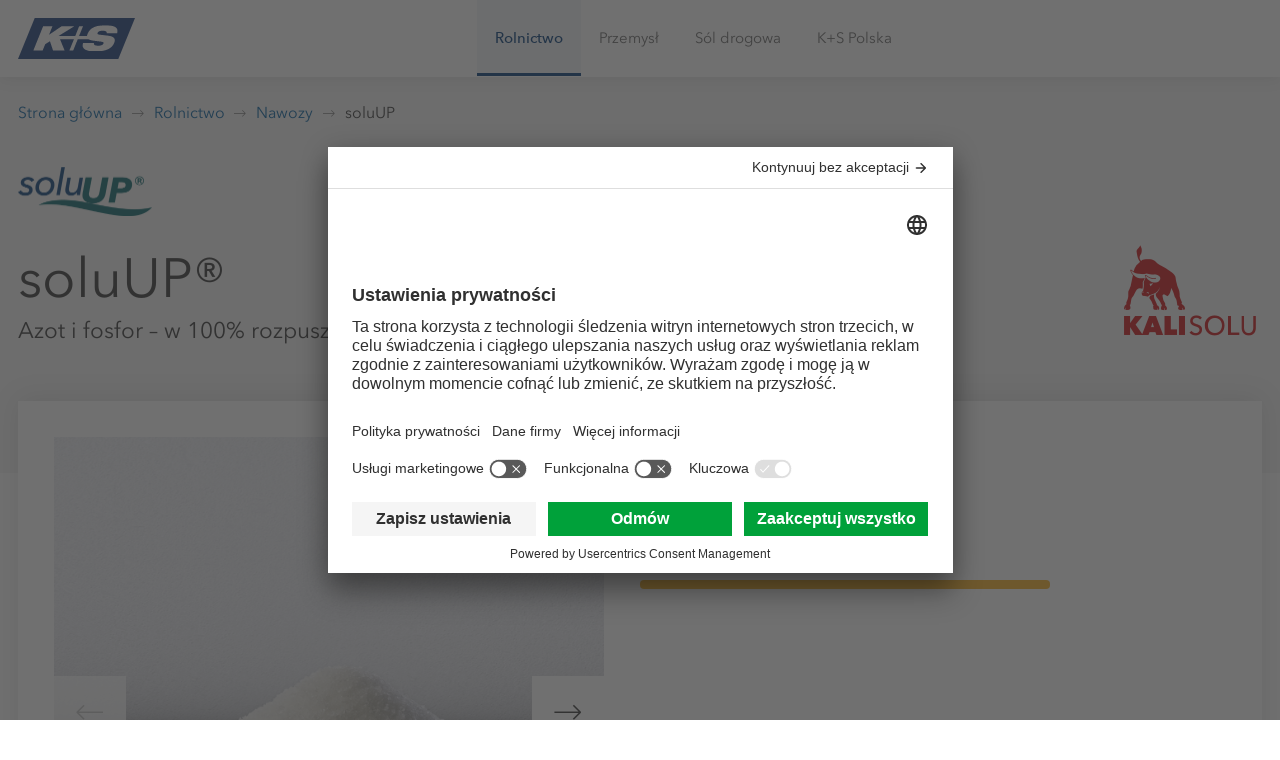

--- FILE ---
content_type: text/html;charset=UTF-8
request_url: https://www.ks-polska.com/pl-pl/rolnictwo/nawozy/pl-soluup/
body_size: 13088
content:








	
	
	




<!DOCTYPE html>
<html lang="pl">
<head>
    <meta charset="utf-8">
    <meta http-equiv="X-UA-Compatible" content="IE=edge">
    <meta name="viewport" content="width=device-width, initial-scale=1">

    
    
    

    

    
    
    
        
        
        
    
    
        
            
            
        
    

    
    
        
            
                
            
            
        
    

    
    
        
            
                
            
            
        
    


    
    
    

    <!-- Favicons -->
    













	
	
		
		
			
			
		
		
			
		
		<!-- Android Chrome -->
			<meta name="theme-color" content="#004494">
			<!-- macOS Safari -->
			<link rel="mask-icon" href="/system/modules/com.kpluss.websites.design.kpluss_2019/resources/images/favicons/favicon.svg">
			<!-- iOS Safari -->
			<link rel="apple-touch-icon" sizes="180x180" href="/system/modules/com.kpluss.websites.design.kpluss_2019/resources/images/favicons/favicon.png?__scale=w:180,h:180,t:0,c:FFFFFF">
			<link rel="apple-touch-icon" sizes="57x57" href="/system/modules/com.kpluss.websites.design.kpluss_2019/resources/images/favicons/favicon.png?__scale=w:57,h:57,t:0,c:FFFFFF">
			<link rel="apple-touch-icon" sizes="114x114" href="/system/modules/com.kpluss.websites.design.kpluss_2019/resources/images/favicons/favicon.png?__scale=w:114,h:114,t:0,c:FFFFFF">
			<link rel="apple-touch-icon" sizes="72x72" href="/system/modules/com.kpluss.websites.design.kpluss_2019/resources/images/favicons/favicon.png?__scale=w:72,h:72,t:0,c:FFFFFF">
			<link rel="apple-touch-icon" sizes="144x144" href="/system/modules/com.kpluss.websites.design.kpluss_2019/resources/images/favicons/favicon.png?__scale=w:144,h:144,t:0,c:FFFFFF">
			<link rel="apple-touch-icon" sizes="60x60" href="/system/modules/com.kpluss.websites.design.kpluss_2019/resources/images/favicons/favicon.png?__scale=w:60,h:60,t:0,c:FFFFFF">
			<link rel="apple-touch-icon" sizes="120x120" href="/system/modules/com.kpluss.websites.design.kpluss_2019/resources/images/favicons/favicon.png?__scale=w:120,h:120,t:0,c:FFFFFF">
			<link rel="apple-touch-icon" sizes="76x76" href="/system/modules/com.kpluss.websites.design.kpluss_2019/resources/images/favicons/favicon.png?__scale=w:76,h:76,t:0,c:FFFFFF">
			<link rel="apple-touch-icon" sizes="152x152" href="/system/modules/com.kpluss.websites.design.kpluss_2019/resources/images/favicons/favicon.png?__scale=w:152,h:152,t:0,c:FFFFFF">
			<!-- Edge and IE 12 -->
			<meta name="application-name" content="www.ks-polska.com"/>
			<meta name="msapplication-TileImage" content="/system/modules/com.kpluss.websites.design.kpluss_2019/resources/images/favicons/favicon.png?__scale=w:144,h:144,t:2" >
			<meta name="msapplication-wide310x150logo" content="/system/modules/com.kpluss.websites.design.kpluss_2019/resources/images/favicons/favicon.png?__scale=w:310,h:150,t:2" >
			<meta name="msapplication-square70x70logo" content="/system/modules/com.kpluss.websites.design.kpluss_2019/resources/images/favicons/favicon.png?__scale=w:70,h:70,t:2" >
			<meta name="msapplication-square150x150logo" content="/system/modules/com.kpluss.websites.design.kpluss_2019/resources/images/favicons/favicon.png?__scale=w:150,h:150,t:2" >
			<meta name="msapplication-square310x310logo" content="/system/modules/com.kpluss.websites.design.kpluss_2019/resources/images/favicons/favicon.png?__scale=w:310,h:310,t:2" >
			<!-- Classic desktop browsers -->
			<link rel="icon" type="image/png" sizes="196x196" href="/system/modules/com.kpluss.websites.design.kpluss_2019/resources/images/favicons/favicon.png?__scale=w:196,h:196,t:2">
			<link rel="icon" type="image/png" sizes="128x128" href="/system/modules/com.kpluss.websites.design.kpluss_2019/resources/images/favicons/favicon.png?__scale=w:128,h:128,t:2">
			<link rel="icon" type="image/png" sizes="96x96" href="/system/modules/com.kpluss.websites.design.kpluss_2019/resources/images/favicons/favicon.png?__scale=w:96,h:96,t:2">
			<link rel="icon" type="image/png" sizes="32x32" href="/system/modules/com.kpluss.websites.design.kpluss_2019/resources/images/favicons/favicon.png?__scale=w:32,h:32,t:2">
			<link rel="icon" type="image/png" sizes="16x16" href="/system/modules/com.kpluss.websites.design.kpluss_2019/resources/images/favicons/favicon.png?__scale=w:16,h:16,t:2">
			
			<link rel="icon" type="image/svg+xml" href="/system/modules/com.kpluss.websites.design.kpluss_2019/resources/images/favicons/favicon.svg" sizes="any" >
			<link rel="shortcut icon" type="image/x-icon" href="/system/modules/com.kpluss.websites.design.kpluss_2019/resources/images/favicons/favicon.ico" >
	


    <!-- End of Favicons -->

    
    
    
     
        
        
            
            
              
            
        
    

    
        
        
            <!-- OpenGraph Meta Tags -->
    <meta property="og:url" content="https://www.ks-polska.com/pl-pl/rolnictwo/nawozy/pl-soluup/" />
    <meta property="og:type" content="website" />
    <meta property="og:title" content="soluUP - K+S Polska sp. z o.o." />
<meta property="og:description" content="soluUP® jest szybko działającym nawozem azotowo-fosforowym do fertygacji." />
<meta property="og:locale" content="en_US" />
<meta property="og:image" content="https://www.ks-polska.com/shared/.images/agriculture/products/soluup-bag-16-9.png?__scale=w:1778,h:1000,c:transparent,q:80" />
<meta property="og:image:width" content="1778" />
<meta property="og:image:height" content="1000" />
<!-- end of OpenGraph Meta Tags -->


            <link rel=canonical href="https://www.ks-polska.com/pl-pl/rolnictwo/nawozy/pl-soluup/" />
            <title>soluUP® | K+S Polska sp. z o.o.</title>
        
    
    
        <meta name="description" content="SoluUP® to w 100% rozpuszczalny nawóz fosforowy z azotem, przeznaczony do fertygacji.">
    
    
        <meta name="keywords" content="soluUP Düngemittel">
    

    
    <link rel="stylesheet" href="/system/modules/com.kpluss.websites.base.videoplayer/resources/css/ksvideo2017.css" type="text/css"/>
    <link rel="stylesheet" href="/system/modules/com.kpluss.websites.design.kpluss_2019.assets/resources/styles/toolkit.css">


    
     

    
    
    
    

    
    

    
    
    

    
    
    


    <script>
        // picture element HTML5 shiv
        document.createElement('picture');
    </script>


    <style>
        .org-opencms-ade-contenteditor-client-css-I_CmsLayoutBundle-I_CmsXmlEditorCss-basePanel :after,.org-opencms-ade-contenteditor-client-css-I_CmsLayoutBundle-I_CmsXmlEditorCss-basePanel :before{box-sizing:unset}
    </style>

    <script src="/system/modules/com.kpluss.websites.base.cmp/resources/cmp-header.js?1710765659000"></script>
<script type="text/javascript">
    window.ksTrusteApi = CMP({"flockler":"uJyv6-Nm","youtube":"BJz7qNsdj-7","piwikpro":"ze3Iyetr","friendlycaptcha":"WXuCIEBGA","googlemaps":"S1pcEj_jZX","evalanche":"jmK4ZP8o","equitystory":"EpSOCtL0oeLIYM"}, false);
</script>
<script id="usercentrics-cmp" src="https://app.usercentrics.eu/browser-ui/latest/loader.js"  data-settings-id="JGP_DdeP1ili8l" data-language="pl" async></script>
    <script type="text/javascript">
    
    var UC_UI_SUPPRESS_CMP_DISPLAY=false;
    (function() {

        const cmp = window.ksTrusteApi;

        let _readyListener = () => undefined;
        let _updateListener = () => undefined;
        let _consentStatus = {};

        const cm = {
            'onReady': function(readyListener) {
                _readyListener = readyListener
            },
            'getConsent': function(askingDomain,serviceId) {
                if(_consentStatus[serviceId] === true) {
                    return {"source" : "usercentrics", "consent" : true}
                } else {
                    return {"source" : "usercentrics", "consent" : false}
                }
            },
            'onUpdate': function(updateListener) {
                _updateListener = updateListener;
            }
        }

        cmp.init(cm);

        // Wait for truste to be ready
        function waitForUserCentrics() {
            cmp.debugLog("Checking for UC_UI")
            if (window['UC_UI'] && window.UC_UI.isInitialized()) {
                cmp.debugLog("UserCentrics API became available")
                updateConsents();
                _readyListener();
            } else {
                cmp.debugLog("UserCentrics API not available")
                window.setTimeout(waitForUserCentrics,1000);
            }
        }
        waitForUserCentrics();

        const updateConsents = function() {
            if (window['UC_UI'] && window.UC_UI.isInitialized()) {
                cmp.debugLog("Updating usercentrics consents", _consentStatus);
                window.UC_UI.getServicesBaseInfo().forEach(function(service) {
                    _consentStatus[service.id] = service.consent.status
                });
                cmp.debugLog("Updated consents:", _consentStatus)
                _updateListener();
            } else {
                cmp.debugLog("Cannot update consents. UserCentrics API not available")
            }
        }

        // This function listens to updates of the consent manager
        function onConsentManagerUpdate(e) {
            cmp.debugLog("Catched uc event", e);
            if(e && e.detail && e.detail.event === "consent_status") {
                updateConsents();
            }
        }
        window.addEventListener("UC_SDK_EVENT",onConsentManagerUpdate,false);

    })();
    </script>


    

    
    
</head>
<body class="body default">
    <!-- Start Piwik Code -->
<script type = "text/javascript" >
    (function(window, document, dataLayerName, id) {
        window[dataLayerName] = window[dataLayerName] || [], window[dataLayerName].push({
            start: (new Date).getTime(),
            event: "stg.start"
        });
        var scripts = document.getElementsByTagName('script')[0],
            tags = document.createElement('script');

        function stgCreateCookie(a, b, c) {
            var d = "";
            if (c) {
                var e = new Date;
                e.setTime(e.getTime() + 24 * c * 60 * 60 * 1e3), d = "; expires=" + e.toUTCString();
                f = "; SameSite=Strict"
            }
            document.cookie = a + "=" + b + d + f + "; path=/"
        }
        var isStgDebug = (window.location.href.match("stg_debug") || document.cookie.match("stg_debug")) && !window.location.href.match("stg_disable_debug");
        stgCreateCookie("stg_debug", isStgDebug ? 1 : "", isStgDebug ? 14 : -1);
        var qP = [];
        dataLayerName !== "dataLayer" && qP.push("data_layer_name=" + dataLayerName), isStgDebug && qP.push("stg_debug");
        var qPString = qP.length > 0 ? ("?" + qP.join("&")) : "";
        tags.async = !0, tags.src = "https://k-plus-s.containers.piwik.pro/" + id + ".js" + qPString, scripts.parentNode.insertBefore(tags, scripts);
        ! function(a, n, i) {
            a[n] = a[n] || {};
            for (var c = 0; c < i.length; c++) ! function(i) {
                a[n][i] = a[n][i] || {}, a[n][i].api = a[n][i].api || function() {
                    var a = [].slice.call(arguments, 0);
                    "string" == typeof a[0] && window[dataLayerName].push({
                        event: n + "." + i + ":" + a[0],
                        parameters: [].slice.call(arguments, 1)
                    })
                }
            }(i[c])
        }(window, "ppms", ["tm", "cm"]);
    })(window, document, 'dataLayer', '1bbed520-37c1-41c5-9316-e080ccfbe203'); 
</script>
<!-- End Piwik Code -->

    
    <script src="/system/modules/com.kpluss.websites.design.kpluss_2019/resources/js/list.js"></script>

    
    
    

    
    <div class="header-wrapper " data-header >
    <header class="header" role="banner">
        <div class="container">
            <div class="header__content">
                <div class="header__brand">		
		            <a href="/pl-pl/">				
					<svg version="1.1" id="Ebene_1" xmlns="http://www.w3.org/2000/svg" x="0" y="0" viewBox="0 0 346 120" xml:space="preserve" enable-background="new 0 0 346 120"><style>.st1{fill:#fff}</style><g id="Group-8"><defs><filter id="Adobe_OpacityMaskFilter" filterUnits="userSpaceOnUse" x="0" y="0" width="346" height="120"><feColorMatrix values="1 0 0 0 0 0 1 0 0 0 0 0 1 0 0 0 0 0 1 0"/></filter></defs><mask maskUnits="userSpaceOnUse" x="0" y="0" width="346" height="120" id="mask-2_2_"><g filter="url(#Adobe_OpacityMaskFilter)"><path id="path-1_2_" class="st1" d="M0 0h346v120H0V0z"/></g></mask><path id="Fill-5" d="M49.5 0L0 120h296.6L346 0H49.5z" mask="url(#mask-2_2_)" fill="#173b7a"/><defs><filter id="Adobe_OpacityMaskFilter_1_" filterUnits="userSpaceOnUse" x="45.4" y="21.2" width="249.2" height="76.7"><feColorMatrix values="1 0 0 0 0 0 1 0 0 0 0 0 1 0 0 0 0 0 1 0"/></filter></defs><mask maskUnits="userSpaceOnUse" x="45.4" y="21.2" width="249.2" height="76.7" id="Fill-7_1_"><g filter="url(#Adobe_OpacityMaskFilter_1_)"><path class="st1" d="M0 0h346v120H0V0z"/></g></mask><path id="Fill-7" d="M293.4 44.7c6.5-20.1-15.8-23.5-34.6-23.5-26.5 0-45.3 6-53.1 25.2-.9 2.2-1.4 4.2-1.6 6h-23.4L192.4 24H181l-11.6 28.4h-49.1L166.8 24h-37.4L91.9 48.8 102 24H74.4l-29 70.9H73l7.5-18.3 14-8.5 9.1 26.8h34.2l-13.5-32.5h41.1L152 94.9h11.3l13.3-32.5h32.5c3 1.8 7.4 3.1 13 3.8l23.4 3c6.5.8 8.8 1.8 7.3 5.6-2.1 5.1-9 6.3-15.2 6.3-6 0-9.5-.8-11.4-2.2-1.9-1.3-2.2-3.4-1.5-6h-32.1c-8 21.4 17.1 25 36.6 25 29.3 0 48.4-7.8 55.1-24.6 5.6-13.9-1.4-19.7-19.6-21.8l-22.8-2.6c-6.7-.8-7.8-2.7-6.9-5 1.9-4.8 7.4-6.7 15.3-6.7 3.5 0 7 .4 9.3 1.6 2.3 1 3.5 3 2.5 6h31.3v-.1z" mask="url(#Fill-7_1_)" fill="#fefefe"/></g></svg></a>
                </div>

                <nav class="mainnav" role="navigation" data-mainnav>
                    <div role="button" class="mainnav-link" data-nav="{&#34;image&#34;:&#34;/shared/.images/imagefilm-agrar.jpg?__scale=w:480,h:253,t:2&#34;,&#34;active&#34;:true,&#34;text&#34;:&#34;Dzięki naszej szerokiej gamie nawozów, a także profesjonalnemu doradztwu, pomagamy rolnikom na całym świecie osiągać wysokie plony o najwyższej jakości.&#34;,&#34;title&#34;:&#34;Rolnictwo&#34;,&#34;items&#34;:[{&#34;active&#34;:false,&#34;text&#34;:&#34;&#34;,&#34;title&#34;:&#34;Silny Partner&#34;,&#34;url&#34;:&#34;/pl-pl/rolnictwo/silny-partner/&#34;},{&#34;active&#34;:true,&#34;text&#34;:&#34;K+S Polska oferuje szeroką paletę nawozów doglebowych oraz płynnych i dolistnych. Większość z naszych produktów dopuszczonych jest do stosowania w rolnictwie ekologicznym.&#34;,&#34;title&#34;:&#34;Nawozy&#34;,&#34;url&#34;:&#34;/pl-pl/rolnictwo/nawozy/&#34;},{&#34;active&#34;:false,&#34;text&#34;:&#34;KALI Akademia to baza wiedzy, w której jako eksperci w dziedzinie odżywiania roślin, oferujemy zainteresowanym rolnikom, sprzedawcom, doradcom, uczniom i studentom cenne informacje i praktyczne wskazówki zebrane w jednym miejscu.&#34;,&#34;title&#34;:&#34;KALI Akademia&#34;,&#34;items&#34;:[{&#34;active&#34;:false,&#34;text&#34;:&#34;Dla wszystkich znaczących upraw przekazujemy Państwu wiążące zalecenia dotyczące precyzyjnego zaopatrzenia w składniki pokarmowe - w celu uzyskania najlepszej jakości i wysokich plonów.&#34;,&#34;title&#34;:&#34;Uprawy&#34;,&#34;url&#34;:&#34;/pl-pl/rolnictwo/kali-akademia/uprawy/&#34;},{&#34;active&#34;:false,&#34;text&#34;:&#34;Pomocne informacje o najważniejszych składnikach pokarmowych dla roślin i ich funkcjach, a także o użytecznych pierwiastkach.&#34;,&#34;title&#34;:&#34;Składniki pokarmowe&#34;,&#34;url&#34;:&#34;/pl-pl/rolnictwo/kali-akademia/skladniki-pokarmowe/&#34;},{&#34;active&#34;:false,&#34;text&#34;:&#34;Czy magnez jest niedocenianym składnikiem pokarmowym? Co wspólnego ma bor z ulicą jednokierunkową? Nasze artykuły poruszają fascynujące aspekty odżywiania roślin.&#34;,&#34;title&#34;:&#34;Fachowe artykuły&#34;,&#34;url&#34;:&#34;/pl-pl/rolnictwo/kali-akademia/fachowe-artykuly/&#34;},{&#34;active&#34;:false,&#34;text&#34;:&#34;Rozpoznanie niedoborów, obliczanie zapotrzebowania. Korzystając z aplikacji KALI-TOOLBOX, uzyskujesz szybki dostęp do informacji na temat nawożenia mineralnego. &#34;,&#34;title&#34;:&#34;Aplikacja KALI-TOOLBOX&#34;,&#34;url&#34;:&#34;/pl-pl/rolnictwo/kali-akademia/aplikacja-kali-toolbox/&#34;},{&#34;active&#34;:false,&#34;text&#34;:&#34;Szeroki wybór broszur informacyjnych dostępnych od zaraz. W każdej uprawie zalecamy skuteczne rozwiązanie jakim jest zbilansowane nawożenie z oryginalnymi produktami od K+S.&#34;,&#34;title&#34;:&#34;Broszury&#34;,&#34;url&#34;:&#34;/pl-pl/rolnictwo/kali-akademia/broszury/&#34;}],&#34;url&#34;:&#34;/pl-pl/rolnictwo/kali-akademia/&#34;},{&#34;active&#34;:false,&#34;text&#34;:&#34;Przekazując informacje dotyczące nawożenia, K+S wspiera rolników w zapewnieniu wysokich plonów najlepszej jakości. Zapraszamy do kontaktu z naszymi ekspertami już dziś!&#34;,&#34;title&#34;:&#34;Doradztwo&#34;,&#34;url&#34;:&#34;/pl-pl/rolnictwo/doradztwo/&#34;}],&#34;url&#34;:&#34;/pl-pl/rolnictwo/&#34;}">
				<span>Rolnictwo</span>
				<i class="icon icon-chevron-right visible-xsmall-medium" aria-hidden="true"></i>
			</div>	
		<div role="button" class="mainnav-link" data-nav="{&#34;image&#34;:&#34;/shared/.images/industry/hero-industrie-16-9.jpg?__scale=w:480,h:270,t:2&#34;,&#34;active&#34;:false,&#34;text&#34;:&#34;Oferujemy produkty potasowe, magnezowe i solne w różnych klasach czystości i granulacjach - wszystko z jednego źródła.&#34;,&#34;title&#34;:&#34;Przemysł&#34;,&#34;items&#34;:[{&#34;active&#34;:false,&#34;text&#34;:&#34;Nasze produkty sprawiają, że jedzenie jest zdrowsze i smaczniejsze. Spełniają najwyższe standardy jakościowe przemysłu spożywczego.&#34;,&#34;title&#34;:&#34;Produkty spożywcze &#34;,&#34;url&#34;:&#34;/pl-pl/przemysl/produkty-spozywcze/&#34;},{&#34;active&#34;:false,&#34;text&#34;:&#34;Oferujemy sole sodowe, potasowe i magnezowe dla zwierząt dla potrzeb rolnictwa konwencjonalnego jak i organicznego.&#34;,&#34;title&#34;:&#34;Żywienie zwierząt &#34;,&#34;url&#34;:&#34;/pl-pl/przemysl/zywienie-zwierzat/&#34;},{&#34;active&#34;:false,&#34;text&#34;:&#34;Od gastronomii przez myjnie samochodowe po szpitale: nasze produkty zapobiegają osadzaniu się kamienia i zapewniają doskonałe działanie zmiękczaczy wody.&#34;,&#34;title&#34;:&#34;Uzdatnianie wody&#34;,&#34;url&#34;:&#34;/pl-pl/przemysl/uzdatnianie-wody/&#34;},{&#34;active&#34;:false,&#34;text&#34;:&#34;Nasze produkty znajdują zastosowanie w wielu gałęziach przemysłu. Stanowią one nieodzowny element przemysłowej wartości dodanej.&#34;,&#34;title&#34;:&#34;Produkty przemysłowe&#34;,&#34;url&#34;:&#34;/pl-pl/przemysl/produkty-przemyslowe/&#34;},{&#34;active&#34;:false,&#34;text&#34;:&#34;Wszystkie sole są pochodzenia naturalnego i są uszlachetniane w złożonych procesach, tworząc produkty najwyższej czystości.&#34;,&#34;title&#34;:&#34;Produkty farmaceutyczne&#34;,&#34;url&#34;:&#34;/pl-pl/przemysl/produkty-farmaceutyczne/&#34;},{&#34;active&#34;:false,&#34;text&#34;:&#34;Oferujemy rozwiązania w zakresie utylizacji, pokrywania hałd potasowych oraz kompleksowe usługi związane z recyklingiem.&#34;,&#34;title&#34;:&#34;Gospodarowanie odpadami&#34;,&#34;url&#34;:&#34;/pl-pl/przemysl/gospodarowanie-odpadami/&#34;}],&#34;url&#34;:&#34;/pl-pl/przemysl/&#34;}">
				<span>Przemysł</span>
				<i class="icon icon-chevron-right visible-xsmall-medium" aria-hidden="true"></i>
			</div>	
		<a href="/pl-pl/sol-drogowa/" role="menuitem" class="mainnav-link" data-nav="{&#34;image&#34;:&#34;/shared/.images/de-icing/gritter-on-icy-road-in-forest-16-9.jpg?__scale=w:480,h:270,t:2&#34;,&#34;active&#34;:false,&#34;text&#34;:&#34;Dostarczamy wymagane ilości odpowiednich produktów do odladzania we właściwe miejsce we właściwym czasie. Pomagamy zapewnić bezpieczeństwo na drogach zimą.&#34;,&#34;title&#34;:&#34;Sól drogowa&#34;,&#34;url&#34;:&#34;/pl-pl/sol-drogowa/&#34;}">
				<span>Sól drogowa</span>
			</a>
		<a href="/pl-pl/ks-polska/" role="menuitem" class="mainnav-link" data-nav="{&#34;image&#34;:&#34;/shared/.images/agriculture/general-imagepics/hand-stroking-grainfield-16-9.jpg?__scale=w:480,h:270,t:2&#34;,&#34;active&#34;:false,&#34;text&#34;:&#34;Firma K+S Polska sp. z o.o. jest polskim partnerem handlowym Grupy K+S w zakresie sprzedaży towarów i usług w następujących obszarach działalności: K+S Minerals and Agriculture GmbH.&#34;,&#34;title&#34;:&#34;K+S Polska&#34;,&#34;url&#34;:&#34;/pl-pl/ks-polska/&#34;}">
				<span>K+S Polska</span>
			</a>
		<div class="mainnav-secondary visible-xsmall-medium">
                        <a href="/pl-pl/" class="subnav__list-item">Strona główna</a>
                        <a href="/pl-pl/dane-firmy/" class="subnav__list-item">Dane firmy</a>
                            <a href="/pl-pl/ochrona-danych/" class="subnav__list-item">Ochrona danych</a>
                    </div>
                </nav>

                <div class="header__meta">
                    <div class="header__lang">
                        </div>

                    <span role="button" class="header__icon-link mainnav-toggle" title="Menu" data-toggle>
                        <i class="icon icon-burger" aria-hidden="true"></i>
                    </span>
                </div>
            </div>
        </div>

        </header>

    <nav class="subnav" aria-hidden="true" data-subnav>
        <div class="container">
            <div class="row">
                <div class="col-xs-12 col-md-3 subnav__level subnav__level--1st" data-navlevel="1">
                    <div class="visible-xsmall-medium">
                        <div class="subnav__button-wrapper" data-back>
                            <button type="button" class="subnav__back button button--icon-left">
                                <i class="icon icon-chevron-left" aria-hidden="true"></i>
                                <!-- localize text -->
                                <span class="button__label">Back</span>
                            </button>
                        </div>
                    </div>

                    <div class="visible-medium-up">
                        <img class="subnav__image" data-src="image">
                        <div class="subnav__text" data-bind="text"></div>
                    </div>
                </div>

                <div class="col-xs-12 col-md-4 subnav__level subnav__level--2nd" data-navlevel="2">
                    <div class="subnav__list" data-navlist="items"></div>
                </div>

                <div class="col-xs-12 col-md-4 subnav__level subnav__level--3rd" aria-hidden="true" data-navlevel="3">
                    <div class="subnav__button-wrapper visible-xsmall-medium" data-back>
                        <button type="button" class="subnav__back button button--icon-left">
                            <i class="icon icon-chevron-left" aria-hidden="true"></i>
                            <span class="button__label">Back</span>
                        </button>
                    </div>
                    <div class="subnav__list" data-navlist="items"></div>
                </div>
            </div>
        </div>
    </nav>
	
	<div class="backdrop" data-backdrop></div>
</div>


    

    
<div class="page-wrapper">
    <main class="page page--type-product-detail page--subsegment-agriculture "  role="main">

        
        
        


	
	<section id="product-summary-page-section" class="page__section" data-section="product-summary">
		<nav aria-label="breadcrumb" class="breadcrumb">
    <ol itemscope itemtype="https://schema.org/BreadcrumbList">

        <li class="breadcrumb__item" itemprop="itemListElement" itemscope itemtype="https://schema.org/ListItem">
            <a itemprop="item" href="/pl-pl/">
                <span itemprop="name">Strona główna</span>
              </a>
            <meta itemprop="position" content="1" />
            <meta itemprop="item" content="https://www.ks-polska.com/pl-pl/">
            </li>
        <li class="breadcrumb__item" itemprop="itemListElement" itemscope itemtype="https://schema.org/ListItem">
            <a itemprop="item" href="/pl-pl/rolnictwo/">
                <span itemprop="name">Rolnictwo</span>
              </a>
            <meta itemprop="position" content="2" />
            <meta itemprop="item" content="https://www.ks-polska.com/pl-pl/rolnictwo/">
            </li>
        <li class="breadcrumb__item" itemprop="itemListElement" itemscope itemtype="https://schema.org/ListItem">
            <a itemprop="item" href="/pl-pl/rolnictwo/nawozy/">
                <span itemprop="name">Nawozy</span>
              </a>
            <meta itemprop="position" content="3" />
            <meta itemprop="item" content="https://www.ks-polska.com/pl-pl/rolnictwo/nawozy/">
            </li>
        <li class="breadcrumb__item" itemprop="itemListElement" itemscope itemtype="https://schema.org/ListItem">
                <span itemprop="name">soluUP</span>
                <meta itemprop="position" content="4" />
                <meta itemprop="item" content="https://www.ks-polska.com/pl-pl/rolnictwo/nawozy/pl-soluup/">
            </li>
        </ol>
</nav>
		<div class="section-comp-wrapper">
			<div  id="product-summary-intro" class="product-intro-wrapper" ><!-- CATEGORIES: [[CmsCategory/582017027: /shared/.categories/products/brands/agriculture/fertigationsduenger/solu-family/ ], [CmsCategory/1151840615: /shared/.categories/products/categories/agriculture/kalisolu/ ]] -->
  <!-- ICON CATEGORIES: [[CmsCategory/222969795: /shared/.categories/products/categories/agriculture/kalisolu/ ]] -->
  <!-- ICON CAT: /shared/.categories/products/categories/agriculture/kalisolu/ -->
    <div class="product-intro">
    <div class="product-intro__body">
      <div class="product-intro__wrapper">
            <div class="product-intro__logo">
                <img
  src="/shared/.images/agriculture/products/soluUP_Logo_RGB.png?__scale=w:16,h:6,t:2,q:80"
  data-srcset="/shared/.images/agriculture/products/soluUP_Logo_RGB.png?__scale=w:89,h:33,t:2,q:95 89w, /shared/.images/agriculture/products/soluUP_Logo_RGB.png?__scale=w:179,h:66,t:2,q:90 179w, /shared/.images/agriculture/products/soluUP_Logo_RGB.png?__scale=w:268,h:99,t:2,q:90 268w, /shared/.images/agriculture/products/soluUP_Logo_RGB.png?__scale=w:358,h:132,t:2,q:85 358w, /shared/.images/agriculture/products/soluUP_Logo_RGB.png?__scale=w:536,h:198,t:2,q:80 536w, /shared/.images/agriculture/products/soluUP_Logo_RGB.png?__scale=w:715,h:265,t:2,q:70 715w"
  data-sizes="auto"
  class="blur-up lazyload"
  alt="soluUP®" title="soluUP®"
>
</div>
            <h1 class="product-intro__name" >soluUP®</h1>
          <div class="product-intro__subline">Azot i fosfor – w 100% rozpuszczalne w wodzie</div>
          </div>
      <div class="product-intro__wrapper">
        <div class="product-intro__subsegment">
          <i class="icon icon-subsegment-kalisolu"></i>
        </div>
      </div>
    </div>
    </div>
</div>
			<div  id="product-summary" class="product-summary-wrapper" ><div class="product-summary">
			<div class="product-summary__body">
				<div class="product-summary__figure">
					<div class="product-summary__slider">
						<div class="swiper">
		<div class="swiper-wrapper">

			<div class="swiper-slide">
										<img
  src="/shared/.images/agriculture/products/soluup-4-3.png?__scale=w:16,h:16,t:2,q:80"
  data-srcset="/shared/.images/agriculture/products/soluup-4-3.png?__scale=w:167,h:167,t:2,q:90 167w, /shared/.images/agriculture/products/soluup-4-3.png?__scale=w:334,h:334,t:2,q:80 334w, /shared/.images/agriculture/products/soluup-4-3.png?__scale=w:500,h:500,t:2,q:80 500w, /shared/.images/agriculture/products/soluup-4-3.png?__scale=w:667,h:667,t:2,q:80 667w"
  data-sizes="auto"
  class="blur-up lazyload product-summary__image"
  alt=""
>
</div>
								<div class="swiper-slide">
										<img
  src="/shared/.images/agriculture/products/kpluss-solu-up-25kg-bag-4-3.jpg?__scale=w:16,h:16,t:2,q:80"
  data-srcset="/shared/.images/agriculture/products/kpluss-solu-up-25kg-bag-4-3.jpg?__scale=w:180,h:180,t:2,q:90 180w, /shared/.images/agriculture/products/kpluss-solu-up-25kg-bag-4-3.jpg?__scale=w:360,h:360,t:2,q:80 360w, /shared/.images/agriculture/products/kpluss-solu-up-25kg-bag-4-3.jpg?__scale=w:540,h:540,t:2,q:80 540w, /shared/.images/agriculture/products/kpluss-solu-up-25kg-bag-4-3.jpg?__scale=w:720,h:720,t:2,q:80 720w, /shared/.images/agriculture/products/kpluss-solu-up-25kg-bag-4-3.jpg?__scale=w:1080,h:1080,t:2,q:80 1080w"
  data-sizes="auto"
  class="blur-up lazyload product-summary__image"
  alt=""
>
</div>
								<div class="swiper-slide">
										<img
  src="/shared/.images/agriculture/products/kpluss-solu-up-bigbag-4-3.jpg?__scale=w:16,h:16,t:2,q:80"
  data-srcset="/shared/.images/agriculture/products/kpluss-solu-up-bigbag-4-3.jpg?__scale=w:180,h:180,t:2,q:90 180w, /shared/.images/agriculture/products/kpluss-solu-up-bigbag-4-3.jpg?__scale=w:360,h:360,t:2,q:80 360w, /shared/.images/agriculture/products/kpluss-solu-up-bigbag-4-3.jpg?__scale=w:540,h:540,t:2,q:80 540w, /shared/.images/agriculture/products/kpluss-solu-up-bigbag-4-3.jpg?__scale=w:720,h:720,t:2,q:80 720w, /shared/.images/agriculture/products/kpluss-solu-up-bigbag-4-3.jpg?__scale=w:1080,h:1080,t:2,q:80 1080w"
  data-sizes="auto"
  class="blur-up lazyload product-summary__image"
  alt=""
>
</div>
								</div>

		<div class="">
			<div data-swiper-button="prev" class="product-summary-button product-summary-button-prev is-hidden"></div>
			<div data-swiper-button="next" class="product-summary-button product-summary-button-next is-hidden"></div>
		</div>
	</div>
</div>
				</div>
				<div class="product-summary__content">
					<div class="product-summary__wrapper">
						<div class="product-summary__items">
							</div>
					</div>

					<div class="product-summary__item">
							<div class="nutrients" data-nutrients-graph>
								<div class="nutrients__item">
											<div class="nutrients__amount">
												17% 
												<span>Na</span>
											</div>
											<div class="nutrients__graph nutrients__graph-Na" data-percentage="17"></div>
											<div class="nutrients__info-wrapper">
												</div>
										</div>
									<div class="nutrients__item">
											<div class="nutrients__amount">
												44% 
												<span>P<sub>2</sub>O<sub>5</sub></span>
											</div>
											<div class="nutrients__graph nutrients__graph-P2O5" data-percentage="44"></div>
											<div class="nutrients__info-wrapper">
												</div>
										</div>
									</div>
						</div>
					<div class="product-summary__footer">
						<a href="#related-page-section" class="button button--icon-left">
								<i aria-hidden="true" class="icon icon-pdf"></i>
								<span class="button__label">
									Karty produktowe</span>
							</a>
						</div>
				</div>
			</div>
		</div>

	</div>
		</div>
	</section>
	
	
	<section id="product-detail-page-section" class="page__section" data-section="product-detail">
		<div class="section-comp-wrapper">
			<div  id="product-details" class="comp-left-wrapper" ><div class="accordion is-large">
            <article data-toggle-class="is-active" class="accordion__item is-active" >
	<div role="button" data-toggle-trigger class="accordion__toggle">
        <i class="icon icon-chevron-down"></i>
            <h2 class="accordion__title">Informacje o produktach</h2>
          </div>
	<div data-toggle-height class="accordion__body" aria-expanded="true">
		<div class="accordion__body-inner">
          <div class="accordion__content">
			  <div class="accordion__text">
				  <p><p><strong>soluUP®</strong> jest szybko działającym nawozem azotowo-fosforowym do fertygacji.</p>
<ul>
<li>Rozpuszcza się szybko, nie pozostawia osadu w wodzie, składniki są natychmiast dostępne dla roślin.</li>
<li>Fosfor i azot w wysokiej koncentracji.</li>
<li>Nawóz niskochlorkowy (max. <span class="no-wrap">1 %</span> Cl), doskonale nadaje się dla upraw specjalistycznych.</li>
<li>Niskie pH, zakwasza ciecz roboczą.</li>
<li>Pokrywa zapotrzebowanie na fosfor i azot przez cały okres wegetacji.</li>
<li>Silnie zakwasza ciecz roboczą, przez co poprawia pobieranie składników na podłożach zasadowych.</li>
<li>Nadaje się do fertygacji i stosowania dolistnego.</li>
<li>Mieszalny z większością środków ochrony roślin i nawozami (za wyjątkiem nawozów zawierających wapń i magnez).</li>
<li>Pomaga otrzymać drożność linii fertygacyjnej i kroplowników, zapobiega tworzeniu się zatorów.</li>
<li>W zależności od kraju, mogą być dostepne różne wielkości opakowań.</li>
</ul></p></div>
			  <div class="contents">
                            <h4 class="contents__headline">NAWÓZ MINERALNY, Nawóz NP 17+44</h4>
                            <div class="contents__item">
                                    <div class="contents__percentage">17%</div>
                                    <div class="contents__label">Azot azotanowy</div>
                                </div>
                            <div class="contents__item">
                                    <div class="contents__percentage">44%</div>
                                    <div class="contents__label">P<sub>2</sub>O<sub>5</sub> pięciotlenek fosforu rozpuszczalny w wodzie</div>
                                </div>
                            </div>
                    </div>
		</div>
	</div>
</article>


<article data-toggle-class="is-active" class="accordion__item" >
	<div role="button" data-toggle-trigger class="accordion__toggle">
        <i class="icon icon-chevron-down"></i>
            <h2 class="accordion__title">Zalecenia stosowania</h2>
          </div>
	<div data-toggle-height class="accordion__body" aria-expanded="false">
		<div class="accordion__body-inner">
          <div class="accordion__content">
			  <div class="accordion__text">
				  <p><strong>Dawkowanie soluUP® zależy od:</strong></p>
<ul>
<li>Sposobu użytkowania</li>
<li>Rośliny uprawnej</li>
<li>Fazy wzrostu</li>
<li>Oczekiwanego plonu</li>
<li>Wymagań pokarmowych</li>
<li>Temperatury</li>
<li>Podłoża&nbsp;</li>
</ul>
<p><strong>Zabieg nalistny:&nbsp;</strong></p>
<ul>
<li>Zabieg nalistny jest polecany jako uzupełniający aplikację doglebową.</li>
<li>Zalecane stężenie 0,25-0,8 % w zależności od uprawy i fazy wzrostu.</li>
</ul>
<p><strong>Fertygacja:</strong></p>
<ul>
<li>Do wszystkich rodzajów nawadniania (w tym systemów konwencjonalnych oraz systemów wysoko i niskociśnieniowych).</li>
<li>Przy aplikacji ciągłej podawać w stężeniu 0,01-0,1 %.</li>
</ul>
<p><strong>Uwagi ogólne&nbsp;</strong></p>
<ul>
<li>W przypadku mieszanek należy postępować zgodnie z zaleceniami producenta.</li>
<li>Nie mieszać w jednym zbiorniku z nawozami zawierającymi wapń lub magnez.</li>
<li>Łączna aplikacja z soluCN® lub epsoTOP® możliwa tylko z osobnych zbiorników.</li>
<li>Przed przygotowaniem cieczy roboczej należy wykonać test mieszalności w małym naczyniu.</li>
</ul></div>
			  </div>
		</div>
	</div>
</article>


</div>
    </div>
			<div  id="product-details-documents" class="comp-right-wrapper" ><div class="cms-wrapper">
                <div class="block-linklist has-small-items is-white">
  <h4 class="block-linklist__headline">Ogólne warunki handlowe</h4>
  <div class="block-linklist__body">
    <a
          class="block-linkitem"
          href="/shared/.downloads/general-terms-and-conditions/agb-kpluss-minerals-and-agriculture-gmbh-export-en.pdf"
          title="K+S Minerals and Agriculture GmbH - Ogólne Warunki Sprzedaży"
          target="_blank"
        >
          <div class="block-linkitem__type linktype-pdf"></div>
          <div class="block-linkitem__content">
            <div class="block-linkitem__title">
              K+S Minerals and Agriculture GmbH - Ogólne Warunki Sprzedaży</div>

            <div class="block-linkitem__meta">
                PDF, 176kB</div>
            </div>
          <div class="block-linkitem__icon" aria-hidden="true"></div>
        </a>
      </div>
</div>
</div>
        </div>
		</div>
	</section>

	
	<section id="overview-page-section" class="page__section" data-section="overview">
		
		

		
		
		





	</section>

	
	
	
	
	
	
	<section id="related-page-section" class="page__section" data-section="related">

		
		

		
		
			<div class="section-comp-wrapper">
				<div  id="product-datasheets-entry" ><div class="section-entry is-center-aligned" id="downloads">
	<h2 class="section-entry__headline">Karty produktowe</h2>
</div>

</div>
				<div  id="product-datasheets" ><div class="listitems" data-colcount="1">
			<div class="listitem-download listitem-download is-inverted">
		<div class="listitem-download__figure">
			<i class="listitem-download__icon icon icon-file-certificate"></i>
        </div>
        <div class="listitem-download__content">
			<div class="listitem-download__head">
       			<h4 class="listitem-download__title">Karta techniczna</h4>
          		<div class="listitem-download__description">soluUP® &nbsp;</div>
       		</div>	
			<div class="listitem-download__actions" data-download-links="[{&quot;fileSize&quot;:&quot;117kB&quot;,&quot;title&quot;:&quot;English&quot;,&quot;url&quot;:&quot;/shared/.downloads/technical-data-sheet/en-tds-solu-up.pdf&quot;,&quot;fileType&quot;:&quot;PDF&quot;}]" data-label="Wybierz język" data-download-label="Pobierz"></div>
				</div> 
	</div>
</div>
	</div>
			</div>
		

	</section>
	

	



	


	
	
			<section id="readon-page-section" class="page__section" data-section="readon">
		<div  id="readon-title" class="section-entry-wrapper" ><div class="section-entry is-center-aligned">
		<h2 class="section-entry__headline">Powiązane produkty</h2>
	</div>

</div><div  id="readon" class="section-comp-wrapper" ><div class="listitems" data-colcount="3">
    <a href="/pl-pl/rolnictwo/nawozy/pl-soluams/" class="listitem-product listitem-product--agriculture ">
    <div class="listitem-product__head">
      <h4 class="listitem-product__name" >
        <div class="listitem-product__logo">
                <img
  src="/shared/.images/agriculture/products/soluAMS_Logo_RGB.svg?__scale=w:16,h:5,t:2,q:80"
  data-srcset="/shared/.images/agriculture/products/soluAMS_Logo_RGB.svg?__scale=w:51,h:16,t:2,q:95 51w, /shared/.images/agriculture/products/soluAMS_Logo_RGB.svg?__scale=w:102,h:32,t:2,q:95 102w, /shared/.images/agriculture/products/soluAMS_Logo_RGB.svg?__scale=w:152,h:47,t:2,q:95 152w, /shared/.images/agriculture/products/soluAMS_Logo_RGB.svg?__scale=w:203,h:63,t:2,q:90 203w, /shared/.images/agriculture/products/soluAMS_Logo_RGB.svg?__scale=w:305,h:95,t:2,q:90 305w, /shared/.images/agriculture/products/soluAMS_Logo_RGB.svg?__scale=w:406,h:126,t:2,q:85 406w"
  data-sizes="auto"
  class="blur-up lazyload"
  alt="soluAMS®" title="soluAMS®"
>
</div>
            </h4>
    </div>
    <div class="listitem-product__body" data-product-graph>
      <div class="listitem-product__copy">
        soluAMS® jest szybko działającym nawozem azotowym z siarką, przeznaczony do fertygacji.</div>

      <div class="listitem-product__nutrients nutrients are-small" data-nutrients-graph>
          <div class="nutrients__item">
              <div class="nutrients__amount">21%</div>
              <div class="nutrients__graph nutrients__graph-NH4-N" data-percentage="21"></div>
              <div class="nutrients__info-wrapper">
                <div class="nutrients__type">
                  NH<sub>4</sub>-N</div>
              </div>
            </div>
          <div class="nutrients__item">
              <div class="nutrients__amount">24%</div>
              <div class="nutrients__graph nutrients__graph-SO3" data-percentage="24"></div>
              <div class="nutrients__info-wrapper">
                <div class="nutrients__type">
                  SO<sub>3</sub></div>
              </div>
            </div>
          </div>
      <div class="listitem-product__subsegment">
        <i class="icon icon-subsegment-agriculture"></i>
      </div>
    </div>
  </a>
<a href="/pl-pl/rolnictwo/nawozy/pl-solumap/" class="listitem-product listitem-product--agriculture ">
    <div class="listitem-product__head">
      <h4 class="listitem-product__name" >
        <div class="listitem-product__logo">
                <img
  src="/shared/.images/agriculture/products/soluMAP_Logo_RGB.svg?__scale=w:16,h:5,t:2,q:80"
  data-srcset="/shared/.images/agriculture/products/soluMAP_Logo_RGB.svg?__scale=w:52,h:16,t:2,q:95 52w, /shared/.images/agriculture/products/soluMAP_Logo_RGB.svg?__scale=w:104,h:32,t:2,q:95 104w, /shared/.images/agriculture/products/soluMAP_Logo_RGB.svg?__scale=w:155,h:47,t:2,q:95 155w, /shared/.images/agriculture/products/soluMAP_Logo_RGB.svg?__scale=w:207,h:63,t:2,q:90 207w, /shared/.images/agriculture/products/soluMAP_Logo_RGB.svg?__scale=w:311,h:95,t:2,q:90 311w, /shared/.images/agriculture/products/soluMAP_Logo_RGB.svg?__scale=w:414,h:126,t:2,q:85 414w"
  data-sizes="auto"
  class="blur-up lazyload"
  alt="soluMAP®" title="soluMAP®"
>
</div>
            </h4>
    </div>
    <div class="listitem-product__body" data-product-graph>
      <div class="listitem-product__copy">
        soluMAP® jest szybko działającym nawozem azotowo-fosforowym do fertygacji.</div>

      <div class="listitem-product__nutrients nutrients are-small" data-nutrients-graph>
          <div class="nutrients__item">
              <div class="nutrients__amount">12%</div>
              <div class="nutrients__graph nutrients__graph-NH4-N" data-percentage="12"></div>
              <div class="nutrients__info-wrapper">
                <div class="nutrients__type">
                  NH<sub>4</sub>-N</div>
              </div>
            </div>
          <div class="nutrients__item">
              <div class="nutrients__amount">61%</div>
              <div class="nutrients__graph nutrients__graph-P2O5" data-percentage="61"></div>
              <div class="nutrients__info-wrapper">
                <div class="nutrients__type">
                  P<sub>2</sub>O<sub>5</sub></div>
              </div>
            </div>
          </div>
      <div class="listitem-product__subsegment">
        <i class="icon icon-subsegment-agriculture"></i>
      </div>
    </div>
  </a>
</div>

</div></section>

	

</main>

	

	
	
	
	<!-- /system/modules/com.kpluss.websites.design.kpluss_2019.assets/resources -->

	
	<footer class="footer " role="contentinfo">
				<div class="footer__wrapper">
						<img class="footer__logo" src="/system/modules/com.kpluss.websites.design.kpluss_2019/resources/images/ks_logo.svg" alt="Logo">
						<div class="footer__content">
							<div class="footer__body">
									<nav class="footer__links" role="navigation">
											<div class="footer__title">Rolnictwo</div>
											<a class="footer__link" href="/pl-pl/rolnictwo/nawozy/" >
													<i class="icon icon-arrow-right" aria-hidden="true"></i>
													Nawozy</a>
											<a class="footer__link" href="/pl-pl/rolnictwo/silny-partner/" >
													<i class="icon icon-arrow-right" aria-hidden="true"></i>
													SILNY PARTNER</a>
											<a class="footer__link" href="/pl-pl/rolnictwo/kali-akademia/" >
													<i class="icon icon-arrow-right" aria-hidden="true"></i>
													KALI Akademia</a>
											<a class="footer__link" href="/pl-pl/rolnictwo/doradztwo/" >
													<i class="icon icon-arrow-right" aria-hidden="true"></i>
													Doradztwo</a>
											</nav>
									<nav class="footer__links" role="navigation">
											<div class="footer__title">Przemysł</div>
											<a class="footer__link" href="/pl-pl/przemysl/produkty-spozywcze/" >
													<i class="icon icon-arrow-right" aria-hidden="true"></i>
													Produkty spożywcze</a>
											<a class="footer__link" href="/pl-pl/przemysl/zywienie-zwierzat/" >
													<i class="icon icon-arrow-right" aria-hidden="true"></i>
													Żywienie zwierząt</a>
											<a class="footer__link" href="/pl-pl/przemysl/uzdatnianie-wody/" >
													<i class="icon icon-arrow-right" aria-hidden="true"></i>
													Uzdatnianie wody</a>
											<a class="footer__link" href="/pl-pl/przemysl/produkty-przemyslowe/" >
													<i class="icon icon-arrow-right" aria-hidden="true"></i>
													Produkty przemysłowe</a>
											<a class="footer__link" href="/pl-pl/przemysl/produkty-farmaceutyczne/" >
													<i class="icon icon-arrow-right" aria-hidden="true"></i>
													Farmaceutyczne</a>
											<a class="footer__link" href="/pl-pl/przemysl/gospodarowanie-odpadami/" >
													<i class="icon icon-arrow-right" aria-hidden="true"></i>
													Gospodarowanie odpadami</a>
											</nav>
									<nav class="footer__links" role="navigation">
											<div class="footer__title">Sól drogowa</div>
											<a class="footer__link" href="/pl-pl/sol-drogowa/" >
													<i class="icon icon-arrow-right" aria-hidden="true"></i>
													Sól drogowa</a>
											</nav>
									<nav class="footer__links" role="navigation">
											<div class="footer__title">K+S Polska</div>
											<a class="footer__link" href="/pl-pl/ks-polska/" >
													<i class="icon icon-arrow-right" aria-hidden="true"></i>
													O nas </a>
											<a class="footer__link" href="https://www.kpluss.com/en-us/index.html" target="_blank">
													<i class="icon icon-arrow-right" aria-hidden="true"></i>
													K+S global </a>
											</nav>
									</div> 
							</div>
					</div>
				<div class="footer__footer">
					<div class="container">
						<div class="footer__meta">
							<nav class="footer__links footer__links--horizontal" role="navigation">
								<span class="footer__link footer__link--dark">© 2023-2026 K+S Polska sp. z o.o.</span>
								<a class="footer__link footer__link--dark" href="/pl-pl/ochrona-danych/">
										Ochrona danych</a>
								<div class="footer__link footer__link--dark"><a class="cmp_preferences" title="Preferencje nie są jeszcze dostępne">Preferencje plików cookie</a>
</div><a class="footer__link footer__link--dark" href="/pl-pl/dane-firmy/">
										Dane firmy</a>
								<a class="footer__link footer__link--dark" target="_new" href="https://www.bkms-system.net/bkwebanon/report/clientInfo?cin=8mxC5Z&c=pl&language=pol">
										Compliance</a>
								<a class="footer__link footer__link--dark" href="https://www.kpluss.com/en-us/trademark-notice/" target="_blank">
											Informacja o marce</a>
									</nav>
						</div>

						<div class="footer__social">
							<nav class="footer__links footer__links--horizontal footer__links--right" role="navigation">
								<a
									   class="follow-list__item follow-list__item--small"
									   href="https://www.facebook.com/KplusSPolska/"
									   
									   >
										<img
											 class="follow-icon"
											 src="/system/modules/com.kpluss.websites.design.kpluss_2019.assets/resources/images/social-media/facebook.svg"
											 alt="K+S Polska Facebook"
											 >
									</a>
								</nav>
						</div>
					</div>
				</div>
			</footer>
		
	
</div>	
	<script data-search-param="search_term" src="/system/modules/com.kpluss.websites.design.kpluss_2019.assets/resources/scripts/toolkit.js"></script>
	<script async src="/system/modules/com.kpluss.websites.design.kpluss_2019.assets/resources/scripts/async.js"></script>
	<script src="/system/modules/com.kpluss.websites.base.videoplayer/resources/js/ksvideo2017.js"></script>

	


	
	

	
	
		
	
	<script type="text/javascript">
(function() {
    const cmp = window.ksTrusteApi;
    function showSettings() {
        window.UC_UI.showSecondLayer();
    }
    function onReady() {
        cmp.debugLog("On ready called to enable usercentrics preferences buttons.");
        if(window.UC_UI) {
            const settingsLinks = document.querySelectorAll("a.cmp_preferences");
            for (let i = 0; i < settingsLinks.length; i++) {
                const link = settingsLinks[i];
                link.addEventListener('click', showSettings);
                link.href = '#';
                link.title = 'Otwórz preferencje plików cookie'
            }
        }
    }
    cmp.addReadyListener(onReady)
})();
</script>

	
	
	<script>
		(function() {
			function closest(node, tagName) {
				var current = node;
				do {
					if (current.tagName === tagName) {
						return current;
					}
					current = current.parentNode;
				} while(current !== null);
				return null;
			}
			document.body.addEventListener('click', function(e) {
				if (!window._gat) {
					// return if there is no google analytics
					return;
				}
				var link = closest(e.target,'A');
				if (link === null) {
					// abort if we are not dealing with a link
					return;
				}
				if (link.href.startsWith('http://') || link.href.startsWith('https://')) {
					var url = link.href.substr(link.href.indexOf('//')+2,Infinity);
					window._gaq.push(['_trackPageview',"/outbound/" + url]);
				}
			})
		})();
	</script>

</body>
</html>

	


--- FILE ---
content_type: text/css;charset=UTF-8
request_url: https://www.ks-polska.com/system/modules/com.kpluss.websites.base.videoplayer/resources/css/ksvideo2017.css
body_size: 355
content:
.ksvideo2017-frame {
  overflow: hidden;
  position: relative;
}

.ksvideo2017-iframe, 
.ksvideo2017-splash {
  position: absolute;
  top: 0;
  left: 0;
  right: 0;
  bottom: 0;
  width: 100%;
  height: 100%;
}

.ksvideo2017-splash {
  cursor: pointer;
  background-size: cover;
}

.ksvideo2017-splash svg {
    left: 50%;
    position: absolute;
    content: url('data:image/svg+xml; utf8,');
    top: 50%;
    width: 100px;
    height: 100px;
    margin-top: -50px;
    margin-left: -50px;
}

.ksvideo2017-splash svg path {
    fill: white;
}

.ksvideo2017-splash:hover svg path {
    fill: white;
}

.ksvideo2017-16by9 .ksvideo2017-frame {
  padding-top: 56.25%;
}

.ksvideo2017-4by3 .ksvideo2017-frame {
  padding-top: 75%;
}

.ksvideo2017-splash p { 
   position: absolute;
   display: block;
   background-color: rgba(255, 255, 255, 0.7);
   bottom: 0; 
   left: 0; 
   width: 100%;
   margin: 0;
   padding: 5px 0;
   text-align: center;
   font-family: Roboto, arial, sans-serif;
   font-weight: 300;
}

a .ksvideo2017-splash p {
	color: black;
}

--- FILE ---
content_type: image/svg+xml
request_url: https://www.ks-polska.com/shared/.images/agriculture/products/soluAMS_Logo_RGB.svg?__scale=w:16,h:5,t:2,q:80
body_size: 5603
content:
<?xml version="1.0" encoding="UTF-8"?>
<svg xmlns="http://www.w3.org/2000/svg" viewBox="0 0 405.68 126.46">
  <defs>
    <style>
      .cls-1 {
        fill: #056369;
      }

      .cls-1, .cls-2 {
        stroke-width: 0px;
      }

      .cls-2 {
        fill: #003a78;
      }
    </style>
  </defs>
  <g id="Name">
    <g>
      <path class="cls-1" d="m207.49,91.55l-2.35-13h-26.68l-8.31,13h-18.57l44.08-65.27h15.83l13.1,65.27h-17.1Zm-7.62-48.49l-14.46,23.14h18.08l-3.62-23.14Z"/>
      <path class="cls-1" d="m291.64,91.55l9.09-46.74h-.39l-26.88,46.74h-11.43l-9.19-46.74h-.39l-8.31,46.74h-15.25l12.22-65.27h22.77l8.01,42.31h.39l23.36-42.31h24.14l-12.22,65.27h-15.93Z"/>
      <path class="cls-1" d="m364.45,42.14c-1.3-1.66-2.93-2.92-4.89-3.78-1.95-.86-4.14-1.29-6.55-1.29-1.11,0-2.28.14-3.52.42-1.24.28-2.36.74-3.37,1.38-1.01.65-1.86,1.46-2.54,2.44-.68.98-1.03,2.18-1.03,3.59,0,1.84.77,3.3,2.3,4.38,1.53,1.08,3.67,2.07,6.4,3,3,.98,5.67,2.07,8.01,3.27,2.35,1.2,4.33,2.57,5.96,4.1,1.63,1.54,2.87,3.27,3.71,5.21.85,1.94,1.27,4.13,1.27,6.59,0,3.93-.86,7.28-2.59,10.05-1.73,2.77-3.96,5.02-6.7,6.78-2.74,1.75-5.8,3.03-9.19,3.83-3.39.8-6.74,1.2-10.07,1.2-2.48,0-4.95-.22-7.43-.65-2.48-.43-4.85-1.06-7.13-1.89-2.28-.83-4.4-1.89-6.35-3.18s-3.62-2.77-4.98-4.42l12.02-9.22c1.37,1.97,3.39,3.56,6.06,4.79,2.67,1.23,5.38,1.84,8.11,1.84,1.43,0,2.82-.14,4.15-.42,1.33-.28,2.52-.74,3.57-1.38,1.04-.65,1.87-1.48,2.49-2.49.62-1.01.93-2.23.93-3.64,0-2.27-.98-4.07-2.93-5.39-1.95-1.32-4.56-2.5-7.82-3.55-2.28-.74-4.42-1.57-6.4-2.49-1.99-.92-3.71-2.06-5.18-3.41-1.47-1.35-2.64-2.96-3.52-4.84-.88-1.87-1.32-4.13-1.32-6.78,0-3.32.73-6.31,2.2-8.99,1.47-2.67,3.47-4.95,6.01-6.82,2.54-1.87,5.51-3.32,8.89-4.33,3.39-1.01,7-1.52,10.85-1.52,2.02,0,4.07.18,6.16.55,2.08.37,4.09.91,6.01,1.61,1.92.71,3.7,1.58,5.33,2.63,1.63,1.05,3,2.24,4.1,3.6l-11.04,9.22Z"/>
      <path class="cls-1" d="m382.88,34.9c0-1.57.3-3.04.9-4.43.6-1.38,1.42-2.58,2.45-3.6,1.03-1.02,2.24-1.83,3.62-2.43,1.38-.6,2.86-.9,4.42-.9s3.04.3,4.42.9c1.38.6,2.59,1.41,3.62,2.43,1.03,1.02,1.85,2.22,2.45,3.6.6,1.38.9,2.86.9,4.43s-.3,3.03-.9,4.4c-.6,1.37-1.42,2.56-2.45,3.58-1.03,1.02-2.24,1.82-3.62,2.4-1.38.58-2.86.88-4.42.88s-3.04-.29-4.42-.88c-1.38-.58-2.59-1.38-3.62-2.4-1.03-1.02-1.85-2.21-2.45-3.58-.6-1.37-.9-2.83-.9-4.4Zm1.8,0c0,1.3.25,2.53.75,3.7.5,1.17,1.18,2.19,2.05,3.08.87.88,1.88,1.58,3.05,2.08,1.17.5,2.42.75,3.75.75s2.58-.25,3.75-.75c1.17-.5,2.18-1.19,3.05-2.08.87-.88,1.55-1.91,2.05-3.08.5-1.17.75-2.4.75-3.7s-.25-2.58-.75-3.75c-.5-1.17-1.18-2.18-2.05-3.05-.87-.87-1.88-1.55-3.05-2.05-1.17-.5-2.42-.75-3.75-.75s-2.58.25-3.75.75c-1.17.5-2.18,1.18-3.05,2.05s-1.55,1.88-2.05,3.05c-.5,1.17-.75,2.42-.75,3.75Zm12.35,6.25l-2.75-4.95h-1.8v4.95h-3.05v-12.8h5.5c.6,0,1.18.07,1.75.2.57.13,1.08.35,1.55.65.47.3.84.71,1.12,1.23.28.52.42,1.16.42,1.92,0,.87-.24,1.58-.72,2.15-.48.57-1.09.98-1.83,1.25l3.4,5.4h-3.6Zm-2.2-7.15c.47,0,.89-.15,1.28-.45.38-.3.58-.7.58-1.2,0-.53-.22-.92-.65-1.15-.43-.23-.83-.35-1.2-.35h-2.35v3.15h2.35Z"/>
    </g>
  </g>
  <g id="Welle">
    <path class="cls-1" d="m180.67,92.32c-2.45-.49-4.9-.98-7.33-1.46-31.14-6.12-68.42-9.99-100.04-1.52-7.88,2.06-14.92,4.91-20.2,8.57,47.85-8.1,106.39,9.08,162.77,20.19,42.31,8.34,97.3,18.66,126.8-14.35-44.64,11.06-97.78,1.4-148.01-8.63"/>
  </g>
  <g id="solu">
    <g>
      <path class="cls-2" d="m34.33,37.66c-.89-1.46-2.09-2.66-3.61-3.61s-3.49-1.43-5.9-1.43c-1.08,0-2.16.11-3.23.33-1.08.22-2.08.57-3,1.05-.92.48-1.66,1.13-2.23,1.95-.57.83-.86,1.81-.86,2.95,0,1.9.7,3.27,2.09,4.09,1.39.82,3.39,1.59,5.99,2.28,4.31,1.27,7.62,2.9,9.94,4.9s3.47,4.83,3.47,8.51c0,2.47-.54,4.63-1.62,6.47-1.08,1.84-2.49,3.36-4.23,4.57-1.74,1.21-3.73,2.11-5.94,2.71-2.22.6-4.47.9-6.75.9-4.31,0-8.04-.79-11.17-2.38-3.14-1.58-5.56-3.74-7.28-6.47l7.13-4.66c1.01,1.84,2.52,3.33,4.52,4.47s4.26,1.71,6.8,1.71c2.66,0,4.98-.55,6.94-1.66,1.96-1.11,2.95-2.77,2.95-4.99,0-1.96-.78-3.46-2.33-4.47-1.55-1.01-3.88-2.03-6.99-3.04-1.78-.57-3.39-1.17-4.85-1.81-1.46-.63-2.73-1.43-3.8-2.38s-1.92-2.06-2.52-3.33c-.6-1.27-.9-2.82-.9-4.66,0-2.22.51-4.2,1.52-5.94,1.01-1.74,2.38-3.22,4.09-4.42,1.71-1.2,3.69-2.12,5.94-2.76,2.25-.63,4.58-.95,6.99-.95,3.49,0,6.62.67,9.42,2s4.88,3.2,6.28,5.61l-6.85,4.47Z"/>
      <path class="cls-2" d="m65.81,73.14c-3.11,0-5.96-.48-8.56-1.43-2.6-.95-4.85-2.3-6.75-4.04-1.9-1.74-3.39-3.82-4.47-6.23-1.08-2.41-1.62-5.07-1.62-7.99,0-3.74.65-7.29,1.95-10.65,1.3-3.36,3.14-6.32,5.52-8.89,2.38-2.57,5.23-4.6,8.56-6.09,3.33-1.49,7.02-2.23,11.08-2.23,3.11,0,5.96.48,8.56,1.43,2.6.95,4.85,2.28,6.75,3.99,1.9,1.71,3.38,3.76,4.42,6.13,1.05,2.38,1.57,5.03,1.57,7.94,0,3.8-.65,7.4-1.95,10.79-1.3,3.39-3.14,6.37-5.52,8.94-2.38,2.57-5.22,4.6-8.51,6.09-3.3,1.49-6.98,2.24-11.03,2.24Zm18.07-27.2c0-1.84-.3-3.55-.9-5.14-.6-1.58-1.46-2.96-2.57-4.14-1.11-1.17-2.47-2.09-4.09-2.76-1.62-.67-3.41-1-5.37-1-2.6,0-4.98.54-7.13,1.62-2.16,1.08-4.01,2.52-5.56,4.33-1.55,1.81-2.76,3.9-3.61,6.28-.86,2.38-1.29,4.9-1.29,7.56,0,3.8,1.14,6.93,3.42,9.37,2.28,2.44,5.45,3.66,9.51,3.66,2.6,0,4.98-.52,7.13-1.57,2.15-1.05,4.01-2.47,5.56-4.28,1.55-1.81,2.76-3.91,3.61-6.32.86-2.41,1.28-4.95,1.28-7.61Z"/>
      <path class="cls-2" d="m106.9,71.9h-8.84L110.7,0h8.94l-12.74,71.9Z"/>
      <path class="cls-2" d="m150.17,71.9c.13-.89.29-2.08.48-3.57.19-1.49.35-2.74.48-3.76h-.19c-1.65,2.6-3.76,4.68-6.33,6.23s-5.47,2.33-8.7,2.33c-4.95,0-8.7-1.32-11.27-3.95-2.57-2.63-3.85-5.97-3.85-10.03,0-.7.05-1.43.14-2.19.09-.76.21-1.52.33-2.28l4.95-27.87h8.75l-4.38,24.82c-.13.89-.24,1.76-.33,2.62-.1.86-.14,1.7-.14,2.52,0,2.6.63,4.72,1.9,6.37,1.27,1.65,3.52,2.47,6.75,2.47,3.55,0,6.64-1.35,9.27-4.04,2.63-2.69,4.33-6.29,5.09-10.79l4.28-23.97h8.75l-6.18,35.28c-.25,1.21-.52,2.76-.81,4.66s-.49,3.61-.62,5.14h-8.37Z"/>
    </g>
  </g>
</svg>

--- FILE ---
content_type: image/svg+xml
request_url: https://www.ks-polska.com/shared/.images/agriculture/products/soluMAP_Logo_RGB.svg?__scale=w:16,h:5,t:2,q:80
body_size: 4890
content:
<?xml version="1.0" encoding="UTF-8"?>
<svg xmlns="http://www.w3.org/2000/svg" viewBox="0 0 413.66 126.46">
  <defs>
    <style>
      .cls-1 {
        fill: #f9b122;
      }

      .cls-1, .cls-2 {
        stroke-width: 0px;
      }

      .cls-2 {
        fill: #003a78;
      }
    </style>
  </defs>
  <g id="Name">
    <g>
      <path class="cls-1" d="m230.28,94.57l8.9-48.53h-.38l-26.32,48.53h-11.2l-9-48.53h-.38l-8.14,48.53h-14.93l11.97-67.77h22.3l7.85,43.94h.38l22.88-43.94h23.64l-11.97,67.77h-15.6Z"/>
      <path class="cls-1" d="m303.22,94.57l-2.3-13.5h-26.13l-8.14,13.5h-18.19l43.17-67.77h15.51l12.83,67.77h-16.75Zm-7.47-50.35l-14.17,24.03h17.71l-3.54-24.03Z"/>
      <path class="cls-1" d="m358.45,26.8c7.98,0,14.09,1.66,18.33,4.98,4.24,3.32,6.37,7.94,6.37,13.88,0,4.02-.7,7.5-2.11,10.43-1.41,2.94-3.42,5.35-6.03,7.23-2.62,1.88-5.76,3.27-9.43,4.16-3.67.89-7.77,1.34-12.3,1.34h-8.71l-4.59,25.75h-15.79l11.97-67.77h22.3Zm-4.88,29.39c4.15,0,7.45-.66,9.91-1.97,2.46-1.32,3.69-3.64,3.69-6.98,0-1.47-.27-2.71-.81-3.71-.54-.99-1.29-1.78-2.25-2.36-.96-.58-2.11-.98-3.45-1.2-1.34-.22-2.81-.34-4.4-.34h-6.51l-2.97,16.56h6.8Z"/>
      <path class="cls-1" d="m390.86,37.92c0-1.57.3-3.04.9-4.42.6-1.38,1.42-2.58,2.45-3.6s2.24-1.83,3.62-2.42c1.38-.6,2.86-.9,4.43-.9s3.04.3,4.42.9c1.38.6,2.59,1.41,3.62,2.42s1.85,2.22,2.45,3.6c.6,1.38.9,2.86.9,4.42s-.3,3.03-.9,4.4c-.6,1.37-1.42,2.56-2.45,3.58s-2.24,1.82-3.62,2.4c-1.38.58-2.86.88-4.42.88s-3.04-.29-4.43-.88c-1.38-.58-2.59-1.38-3.62-2.4s-1.85-2.21-2.45-3.58c-.6-1.37-.9-2.83-.9-4.4Zm1.8,0c0,1.3.25,2.53.75,3.7.5,1.17,1.18,2.19,2.05,3.08.87.88,1.88,1.58,3.05,2.08,1.17.5,2.42.75,3.75.75s2.58-.25,3.75-.75c1.17-.5,2.18-1.19,3.05-2.08.87-.88,1.55-1.91,2.05-3.08.5-1.17.75-2.4.75-3.7s-.25-2.58-.75-3.75c-.5-1.17-1.18-2.18-2.05-3.05-.87-.87-1.88-1.55-3.05-2.05-1.17-.5-2.42-.75-3.75-.75s-2.58.25-3.75.75c-1.17.5-2.18,1.18-3.05,2.05-.87.87-1.55,1.88-2.05,3.05-.5,1.17-.75,2.42-.75,3.75Zm12.35,6.25l-2.75-4.95h-1.8v4.95h-3.05v-12.8h5.5c.6,0,1.18.07,1.75.2.57.13,1.08.35,1.55.65.47.3.84.71,1.12,1.22.28.52.43,1.16.43,1.92,0,.87-.24,1.58-.73,2.15-.48.57-1.09.98-1.83,1.25l3.4,5.4h-3.6Zm-2.2-7.15c.47,0,.89-.15,1.28-.45s.58-.7.58-1.2c0-.53-.22-.92-.65-1.15-.43-.23-.83-.35-1.2-.35h-2.35v3.15h2.35Z"/>
    </g>
  </g>
  <g id="Welle">
    <path class="cls-1" d="m180.69,92.32c-2.45-.49-4.9-.98-7.33-1.46-31.14-6.12-68.42-9.99-100.04-1.52-7.88,2.06-14.92,4.91-20.2,8.57,47.85-8.1,106.39,9.08,162.77,20.19,42.31,8.34,97.3,18.66,126.8-14.35-44.64,11.06-97.78,1.4-148.01-8.63"/>
  </g>
  <g id="solu">
    <g>
      <path class="cls-2" d="m34.33,37.66c-.89-1.46-2.09-2.66-3.61-3.61-1.52-.95-3.49-1.43-5.9-1.43-1.08,0-2.16.11-3.23.33-1.08.22-2.08.57-3,1.05-.92.48-1.66,1.13-2.23,1.95-.57.83-.86,1.81-.86,2.95,0,1.9.7,3.27,2.09,4.09,1.39.82,3.39,1.59,5.99,2.28,4.31,1.27,7.62,2.9,9.94,4.9,2.31,2,3.47,4.83,3.47,8.51,0,2.47-.54,4.63-1.62,6.47-1.08,1.84-2.49,3.36-4.23,4.57-1.75,1.21-3.73,2.11-5.95,2.71-2.22.6-4.47.9-6.75.9-4.31,0-8.04-.79-11.17-2.38-3.14-1.58-5.56-3.74-7.28-6.47l7.13-4.66c1.01,1.84,2.52,3.33,4.52,4.47,2,1.14,4.26,1.71,6.8,1.71,2.66,0,4.98-.55,6.94-1.66,1.96-1.11,2.95-2.77,2.95-4.99,0-1.96-.78-3.46-2.33-4.47-1.55-1.01-3.88-2.03-6.99-3.04-1.78-.57-3.39-1.17-4.85-1.81-1.46-.63-2.73-1.43-3.8-2.38-1.08-.95-1.92-2.06-2.52-3.33-.6-1.27-.9-2.82-.9-4.66,0-2.22.51-4.2,1.52-5.94,1.01-1.74,2.38-3.22,4.09-4.42,1.71-1.2,3.69-2.12,5.94-2.76s4.58-.95,6.99-.95c3.49,0,6.62.67,9.42,2,2.79,1.33,4.88,3.2,6.28,5.61l-6.85,4.47Z"/>
      <path class="cls-2" d="m65.81,73.14c-3.11,0-5.96-.48-8.56-1.43-2.6-.95-4.85-2.3-6.75-4.04-1.9-1.74-3.39-3.82-4.47-6.23-1.08-2.41-1.62-5.07-1.62-7.99,0-3.74.65-7.29,1.95-10.65,1.3-3.36,3.14-6.32,5.52-8.89,2.38-2.57,5.23-4.6,8.56-6.09,3.33-1.49,7.02-2.23,11.08-2.23,3.11,0,5.96.48,8.56,1.43,2.6.95,4.85,2.28,6.75,3.99,1.9,1.71,3.38,3.76,4.42,6.13,1.05,2.38,1.57,5.03,1.57,7.94,0,3.8-.65,7.4-1.95,10.79-1.3,3.39-3.14,6.37-5.52,8.94-2.38,2.57-5.22,4.6-8.51,6.09-3.3,1.49-6.98,2.24-11.03,2.24Zm18.07-27.2c0-1.84-.3-3.55-.9-5.14-.6-1.58-1.46-2.96-2.57-4.14-1.11-1.17-2.47-2.09-4.09-2.76-1.62-.67-3.41-1-5.37-1-2.6,0-4.98.54-7.13,1.62-2.16,1.08-4.01,2.52-5.56,4.33-1.55,1.81-2.76,3.9-3.61,6.28s-1.28,4.9-1.28,7.56c0,3.8,1.14,6.93,3.42,9.37,2.28,2.44,5.45,3.66,9.51,3.66,2.6,0,4.98-.52,7.13-1.57,2.16-1.05,4.01-2.47,5.56-4.28,1.55-1.81,2.76-3.91,3.61-6.32.86-2.41,1.28-4.95,1.28-7.61Z"/>
      <path class="cls-2" d="m106.9,71.9h-8.84L110.7,0h8.94l-12.74,71.9Z"/>
      <path class="cls-2" d="m150.17,71.9c.13-.89.29-2.08.47-3.57.19-1.49.35-2.74.48-3.76h-.19c-1.65,2.6-3.76,4.68-6.33,6.23-2.57,1.55-5.47,2.33-8.7,2.33-4.95,0-8.7-1.32-11.27-3.95-2.57-2.63-3.85-5.97-3.85-10.03,0-.7.05-1.43.14-2.19s.21-1.52.33-2.28l4.95-27.87h8.75l-4.38,24.82c-.13.89-.24,1.76-.33,2.62-.09.86-.14,1.7-.14,2.52,0,2.6.63,4.72,1.9,6.37,1.27,1.65,3.52,2.47,6.75,2.47,3.55,0,6.64-1.35,9.27-4.04,2.63-2.69,4.33-6.29,5.09-10.79l4.28-23.97h8.75l-6.18,35.28c-.25,1.21-.52,2.76-.81,4.66s-.49,3.61-.62,5.14h-8.37Z"/>
    </g>
  </g>
</svg>